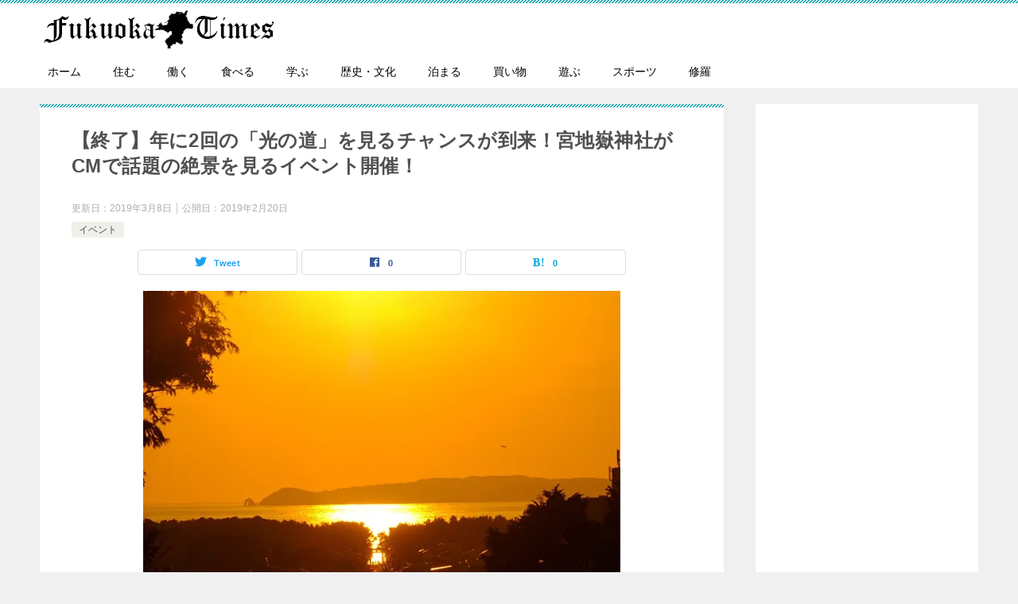

--- FILE ---
content_type: text/html; charset=UTF-8
request_url: https://fukuoka-times.jp/event-miyajidake-2019/
body_size: 20000
content:
<!doctype html>
<html lang="ja" class="col2 layout-footer-show">
<head>
<!-- Global site tag (gtag.js) - Google Analytics -->
<script async src="https://www.googletagmanager.com/gtag/js?id=UA-93742913-6"></script>
<script>
  window.dataLayer = window.dataLayer || [];
  function gtag(){dataLayer.push(arguments);}
  gtag('js', new Date());

  gtag('config', 'UA-93742913-6');
</script>	<meta charset="UTF-8">
	<meta name="viewport" content="width=device-width, initial-scale=1">
	<link rel="profile" href="http://gmpg.org/xfn/11">

	<meta name='robots' content='index, follow, max-image-preview:large, max-snippet:-1, max-video-preview:-1' />
	<script>
		var shf = 1;
		var lso = 1;
		var ajaxurl = 'https://fukuoka-times.jp/wp-admin/admin-ajax.php';
		var sns_cnt = true;
				var cut_h = 3;
			</script>
	
	<!-- This site is optimized with the Yoast SEO plugin v26.8 - https://yoast.com/product/yoast-seo-wordpress/ -->
	<title>【終了】年に2回の「光の道」を見るチャンスが到来！宮地嶽神社がCMで話題の絶景を見るイベント開催！ - 福岡TIMES</title>
	<link rel="canonical" href="https://fukuoka-times.jp/event-miyajidake-2019/" />
	<meta property="og:locale" content="ja_JP" />
	<meta property="og:type" content="article" />
	<meta property="og:title" content="【終了】年に2回の「光の道」を見るチャンスが到来！宮地嶽神社がCMで話題の絶景を見るイベント開催！ - 福岡TIMES" />
	<meta property="og:description" content="このイベントは終了しました。 人気アイドルグループ「嵐」が出演するJALのCMで話題になった宮地嶽神社の「光の道」。 年に2度、2月と10月にしか見るチャンスがないと言われる珍しい光景です。そんな「光の道」を見るイベント [&hellip;]" />
	<meta property="og:url" content="https://fukuoka-times.jp/event-miyajidake-2019/" />
	<meta property="og:site_name" content="福岡TIMES" />
	<meta property="article:published_time" content="2019-02-20T08:00:35+00:00" />
	<meta property="article:modified_time" content="2019-03-08T01:18:13+00:00" />
	<meta property="og:image" content="https://fukuoka-times.jp/wp-content/uploads/2019/02/a4a869fc66e66332b9f4e04b8bc22713-1024x1024.jpg" />
	<meta property="og:image:width" content="600" />
	<meta property="og:image:height" content="600" />
	<meta property="og:image:type" content="image/jpeg" />
	<meta name="author" content="福岡TIMES編集部" />
	<meta name="twitter:card" content="summary_large_image" />
	<meta name="twitter:label1" content="執筆者" />
	<meta name="twitter:data1" content="福岡TIMES編集部" />
	<script type="application/ld+json" class="yoast-schema-graph">{"@context":"https://schema.org","@graph":[{"@type":"Article","@id":"https://fukuoka-times.jp/event-miyajidake-2019/#article","isPartOf":{"@id":"https://fukuoka-times.jp/event-miyajidake-2019/"},"author":{"name":"福岡TIMES編集部","@id":"https://fukuoka-times.jp/#/schema/person/129f63056626b804ab014ddd19ebe30b"},"headline":"【終了】年に2回の「光の道」を見るチャンスが到来！宮地嶽神社がCMで話題の絶景を見るイベント開催！","datePublished":"2019-02-20T08:00:35+00:00","dateModified":"2019-03-08T01:18:13+00:00","mainEntityOfPage":{"@id":"https://fukuoka-times.jp/event-miyajidake-2019/"},"wordCount":29,"commentCount":0,"publisher":{"@id":"https://fukuoka-times.jp/#organization"},"image":{"@id":"https://fukuoka-times.jp/event-miyajidake-2019/#primaryimage"},"thumbnailUrl":"https://fukuoka-times.jp/wp-content/uploads/2019/02/a4a869fc66e66332b9f4e04b8bc22713-1024x1024.jpg","keywords":["2019年2月のイベント","2019年3月のイベント"],"articleSection":["イベント"],"inLanguage":"ja","potentialAction":[{"@type":"CommentAction","name":"Comment","target":["https://fukuoka-times.jp/event-miyajidake-2019/#respond"]}]},{"@type":"WebPage","@id":"https://fukuoka-times.jp/event-miyajidake-2019/","url":"https://fukuoka-times.jp/event-miyajidake-2019/","name":"【終了】年に2回の「光の道」を見るチャンスが到来！宮地嶽神社がCMで話題の絶景を見るイベント開催！ - 福岡TIMES","isPartOf":{"@id":"https://fukuoka-times.jp/#website"},"primaryImageOfPage":{"@id":"https://fukuoka-times.jp/event-miyajidake-2019/#primaryimage"},"image":{"@id":"https://fukuoka-times.jp/event-miyajidake-2019/#primaryimage"},"thumbnailUrl":"https://fukuoka-times.jp/wp-content/uploads/2019/02/a4a869fc66e66332b9f4e04b8bc22713-1024x1024.jpg","datePublished":"2019-02-20T08:00:35+00:00","dateModified":"2019-03-08T01:18:13+00:00","breadcrumb":{"@id":"https://fukuoka-times.jp/event-miyajidake-2019/#breadcrumb"},"inLanguage":"ja","potentialAction":[{"@type":"ReadAction","target":["https://fukuoka-times.jp/event-miyajidake-2019/"]}]},{"@type":"ImageObject","inLanguage":"ja","@id":"https://fukuoka-times.jp/event-miyajidake-2019/#primaryimage","url":"https://fukuoka-times.jp/wp-content/uploads/2019/02/a4a869fc66e66332b9f4e04b8bc22713-1024x1024.jpg","contentUrl":"https://fukuoka-times.jp/wp-content/uploads/2019/02/a4a869fc66e66332b9f4e04b8bc22713-1024x1024.jpg","width":600,"height":600},{"@type":"BreadcrumbList","@id":"https://fukuoka-times.jp/event-miyajidake-2019/#breadcrumb","itemListElement":[{"@type":"ListItem","position":1,"name":"ホーム","item":"https://fukuoka-times.jp/"},{"@type":"ListItem","position":2,"name":"【終了】年に2回の「光の道」を見るチャンスが到来！宮地嶽神社がCMで話題の絶景を見るイベント開催！"}]},{"@type":"WebSite","@id":"https://fukuoka-times.jp/#website","url":"https://fukuoka-times.jp/","name":"福岡TIMES","description":"","publisher":{"@id":"https://fukuoka-times.jp/#organization"},"potentialAction":[{"@type":"SearchAction","target":{"@type":"EntryPoint","urlTemplate":"https://fukuoka-times.jp/?s={search_term_string}"},"query-input":{"@type":"PropertyValueSpecification","valueRequired":true,"valueName":"search_term_string"}}],"inLanguage":"ja"},{"@type":"Organization","@id":"https://fukuoka-times.jp/#organization","name":"福岡TIMES","url":"https://fukuoka-times.jp/","logo":{"@type":"ImageObject","inLanguage":"ja","@id":"https://fukuoka-times.jp/#/schema/logo/image/","url":"https://fukuoka-times.jp/wp-content/uploads/2023/08/logo_01.png","contentUrl":"https://fukuoka-times.jp/wp-content/uploads/2023/08/logo_01.png","width":300,"height":50,"caption":"福岡TIMES"},"image":{"@id":"https://fukuoka-times.jp/#/schema/logo/image/"}},{"@type":"Person","@id":"https://fukuoka-times.jp/#/schema/person/129f63056626b804ab014ddd19ebe30b","name":"福岡TIMES編集部","image":{"@type":"ImageObject","inLanguage":"ja","@id":"https://fukuoka-times.jp/#/schema/person/image/","url":"https://secure.gravatar.com/avatar/2ea97867d3a6a1bc98661b666b28ee33a2883b1db7811e918f4f260755a59011?s=96&d=mm&r=g","contentUrl":"https://secure.gravatar.com/avatar/2ea97867d3a6a1bc98661b666b28ee33a2883b1db7811e918f4f260755a59011?s=96&d=mm&r=g","caption":"福岡TIMES編集部"},"url":"https://fukuoka-times.jp/author/fukufuku/"}]}</script>
	<!-- / Yoast SEO plugin. -->


<link rel='dns-prefetch' href='//secure.gravatar.com' />
<link rel='dns-prefetch' href='//stats.wp.com' />
<link rel='dns-prefetch' href='//v0.wordpress.com' />
<link rel="alternate" type="application/rss+xml" title="福岡TIMES &raquo; フィード" href="https://fukuoka-times.jp/feed/" />
<link rel="alternate" type="application/rss+xml" title="福岡TIMES &raquo; コメントフィード" href="https://fukuoka-times.jp/comments/feed/" />
<link rel="alternate" type="application/rss+xml" title="福岡TIMES &raquo; 【終了】年に2回の「光の道」を見るチャンスが到来！宮地嶽神社がCMで話題の絶景を見るイベント開催！ のコメントのフィード" href="https://fukuoka-times.jp/event-miyajidake-2019/feed/" />
<link rel="alternate" title="oEmbed (JSON)" type="application/json+oembed" href="https://fukuoka-times.jp/wp-json/oembed/1.0/embed?url=https%3A%2F%2Ffukuoka-times.jp%2Fevent-miyajidake-2019%2F" />
<link rel="alternate" title="oEmbed (XML)" type="text/xml+oembed" href="https://fukuoka-times.jp/wp-json/oembed/1.0/embed?url=https%3A%2F%2Ffukuoka-times.jp%2Fevent-miyajidake-2019%2F&#038;format=xml" />
		<!-- This site uses the Google Analytics by ExactMetrics plugin v8.11.1 - Using Analytics tracking - https://www.exactmetrics.com/ -->
		<!-- Note: ExactMetrics is not currently configured on this site. The site owner needs to authenticate with Google Analytics in the ExactMetrics settings panel. -->
					<!-- No tracking code set -->
				<!-- / Google Analytics by ExactMetrics -->
		<style id='wp-img-auto-sizes-contain-inline-css' type='text/css'>
img:is([sizes=auto i],[sizes^="auto," i]){contain-intrinsic-size:3000px 1500px}
/*# sourceURL=wp-img-auto-sizes-contain-inline-css */
</style>
<style id='wp-emoji-styles-inline-css' type='text/css'>

	img.wp-smiley, img.emoji {
		display: inline !important;
		border: none !important;
		box-shadow: none !important;
		height: 1em !important;
		width: 1em !important;
		margin: 0 0.07em !important;
		vertical-align: -0.1em !important;
		background: none !important;
		padding: 0 !important;
	}
/*# sourceURL=wp-emoji-styles-inline-css */
</style>
<style id='wp-block-library-inline-css' type='text/css'>
:root{--wp-block-synced-color:#7a00df;--wp-block-synced-color--rgb:122,0,223;--wp-bound-block-color:var(--wp-block-synced-color);--wp-editor-canvas-background:#ddd;--wp-admin-theme-color:#007cba;--wp-admin-theme-color--rgb:0,124,186;--wp-admin-theme-color-darker-10:#006ba1;--wp-admin-theme-color-darker-10--rgb:0,107,160.5;--wp-admin-theme-color-darker-20:#005a87;--wp-admin-theme-color-darker-20--rgb:0,90,135;--wp-admin-border-width-focus:2px}@media (min-resolution:192dpi){:root{--wp-admin-border-width-focus:1.5px}}.wp-element-button{cursor:pointer}:root .has-very-light-gray-background-color{background-color:#eee}:root .has-very-dark-gray-background-color{background-color:#313131}:root .has-very-light-gray-color{color:#eee}:root .has-very-dark-gray-color{color:#313131}:root .has-vivid-green-cyan-to-vivid-cyan-blue-gradient-background{background:linear-gradient(135deg,#00d084,#0693e3)}:root .has-purple-crush-gradient-background{background:linear-gradient(135deg,#34e2e4,#4721fb 50%,#ab1dfe)}:root .has-hazy-dawn-gradient-background{background:linear-gradient(135deg,#faaca8,#dad0ec)}:root .has-subdued-olive-gradient-background{background:linear-gradient(135deg,#fafae1,#67a671)}:root .has-atomic-cream-gradient-background{background:linear-gradient(135deg,#fdd79a,#004a59)}:root .has-nightshade-gradient-background{background:linear-gradient(135deg,#330968,#31cdcf)}:root .has-midnight-gradient-background{background:linear-gradient(135deg,#020381,#2874fc)}:root{--wp--preset--font-size--normal:16px;--wp--preset--font-size--huge:42px}.has-regular-font-size{font-size:1em}.has-larger-font-size{font-size:2.625em}.has-normal-font-size{font-size:var(--wp--preset--font-size--normal)}.has-huge-font-size{font-size:var(--wp--preset--font-size--huge)}.has-text-align-center{text-align:center}.has-text-align-left{text-align:left}.has-text-align-right{text-align:right}.has-fit-text{white-space:nowrap!important}#end-resizable-editor-section{display:none}.aligncenter{clear:both}.items-justified-left{justify-content:flex-start}.items-justified-center{justify-content:center}.items-justified-right{justify-content:flex-end}.items-justified-space-between{justify-content:space-between}.screen-reader-text{border:0;clip-path:inset(50%);height:1px;margin:-1px;overflow:hidden;padding:0;position:absolute;width:1px;word-wrap:normal!important}.screen-reader-text:focus{background-color:#ddd;clip-path:none;color:#444;display:block;font-size:1em;height:auto;left:5px;line-height:normal;padding:15px 23px 14px;text-decoration:none;top:5px;width:auto;z-index:100000}html :where(.has-border-color){border-style:solid}html :where([style*=border-top-color]){border-top-style:solid}html :where([style*=border-right-color]){border-right-style:solid}html :where([style*=border-bottom-color]){border-bottom-style:solid}html :where([style*=border-left-color]){border-left-style:solid}html :where([style*=border-width]){border-style:solid}html :where([style*=border-top-width]){border-top-style:solid}html :where([style*=border-right-width]){border-right-style:solid}html :where([style*=border-bottom-width]){border-bottom-style:solid}html :where([style*=border-left-width]){border-left-style:solid}html :where(img[class*=wp-image-]){height:auto;max-width:100%}:where(figure){margin:0 0 1em}html :where(.is-position-sticky){--wp-admin--admin-bar--position-offset:var(--wp-admin--admin-bar--height,0px)}@media screen and (max-width:600px){html :where(.is-position-sticky){--wp-admin--admin-bar--position-offset:0px}}

/*# sourceURL=wp-block-library-inline-css */
</style><style id='global-styles-inline-css' type='text/css'>
:root{--wp--preset--aspect-ratio--square: 1;--wp--preset--aspect-ratio--4-3: 4/3;--wp--preset--aspect-ratio--3-4: 3/4;--wp--preset--aspect-ratio--3-2: 3/2;--wp--preset--aspect-ratio--2-3: 2/3;--wp--preset--aspect-ratio--16-9: 16/9;--wp--preset--aspect-ratio--9-16: 9/16;--wp--preset--color--black: #000000;--wp--preset--color--cyan-bluish-gray: #abb8c3;--wp--preset--color--white: #ffffff;--wp--preset--color--pale-pink: #f78da7;--wp--preset--color--vivid-red: #cf2e2e;--wp--preset--color--luminous-vivid-orange: #ff6900;--wp--preset--color--luminous-vivid-amber: #fcb900;--wp--preset--color--light-green-cyan: #7bdcb5;--wp--preset--color--vivid-green-cyan: #00d084;--wp--preset--color--pale-cyan-blue: #8ed1fc;--wp--preset--color--vivid-cyan-blue: #0693e3;--wp--preset--color--vivid-purple: #9b51e0;--wp--preset--gradient--vivid-cyan-blue-to-vivid-purple: linear-gradient(135deg,rgb(6,147,227) 0%,rgb(155,81,224) 100%);--wp--preset--gradient--light-green-cyan-to-vivid-green-cyan: linear-gradient(135deg,rgb(122,220,180) 0%,rgb(0,208,130) 100%);--wp--preset--gradient--luminous-vivid-amber-to-luminous-vivid-orange: linear-gradient(135deg,rgb(252,185,0) 0%,rgb(255,105,0) 100%);--wp--preset--gradient--luminous-vivid-orange-to-vivid-red: linear-gradient(135deg,rgb(255,105,0) 0%,rgb(207,46,46) 100%);--wp--preset--gradient--very-light-gray-to-cyan-bluish-gray: linear-gradient(135deg,rgb(238,238,238) 0%,rgb(169,184,195) 100%);--wp--preset--gradient--cool-to-warm-spectrum: linear-gradient(135deg,rgb(74,234,220) 0%,rgb(151,120,209) 20%,rgb(207,42,186) 40%,rgb(238,44,130) 60%,rgb(251,105,98) 80%,rgb(254,248,76) 100%);--wp--preset--gradient--blush-light-purple: linear-gradient(135deg,rgb(255,206,236) 0%,rgb(152,150,240) 100%);--wp--preset--gradient--blush-bordeaux: linear-gradient(135deg,rgb(254,205,165) 0%,rgb(254,45,45) 50%,rgb(107,0,62) 100%);--wp--preset--gradient--luminous-dusk: linear-gradient(135deg,rgb(255,203,112) 0%,rgb(199,81,192) 50%,rgb(65,88,208) 100%);--wp--preset--gradient--pale-ocean: linear-gradient(135deg,rgb(255,245,203) 0%,rgb(182,227,212) 50%,rgb(51,167,181) 100%);--wp--preset--gradient--electric-grass: linear-gradient(135deg,rgb(202,248,128) 0%,rgb(113,206,126) 100%);--wp--preset--gradient--midnight: linear-gradient(135deg,rgb(2,3,129) 0%,rgb(40,116,252) 100%);--wp--preset--font-size--small: 13px;--wp--preset--font-size--medium: 20px;--wp--preset--font-size--large: 36px;--wp--preset--font-size--x-large: 42px;--wp--preset--spacing--20: 0.44rem;--wp--preset--spacing--30: 0.67rem;--wp--preset--spacing--40: 1rem;--wp--preset--spacing--50: 1.5rem;--wp--preset--spacing--60: 2.25rem;--wp--preset--spacing--70: 3.38rem;--wp--preset--spacing--80: 5.06rem;--wp--preset--shadow--natural: 6px 6px 9px rgba(0, 0, 0, 0.2);--wp--preset--shadow--deep: 12px 12px 50px rgba(0, 0, 0, 0.4);--wp--preset--shadow--sharp: 6px 6px 0px rgba(0, 0, 0, 0.2);--wp--preset--shadow--outlined: 6px 6px 0px -3px rgb(255, 255, 255), 6px 6px rgb(0, 0, 0);--wp--preset--shadow--crisp: 6px 6px 0px rgb(0, 0, 0);}:where(.is-layout-flex){gap: 0.5em;}:where(.is-layout-grid){gap: 0.5em;}body .is-layout-flex{display: flex;}.is-layout-flex{flex-wrap: wrap;align-items: center;}.is-layout-flex > :is(*, div){margin: 0;}body .is-layout-grid{display: grid;}.is-layout-grid > :is(*, div){margin: 0;}:where(.wp-block-columns.is-layout-flex){gap: 2em;}:where(.wp-block-columns.is-layout-grid){gap: 2em;}:where(.wp-block-post-template.is-layout-flex){gap: 1.25em;}:where(.wp-block-post-template.is-layout-grid){gap: 1.25em;}.has-black-color{color: var(--wp--preset--color--black) !important;}.has-cyan-bluish-gray-color{color: var(--wp--preset--color--cyan-bluish-gray) !important;}.has-white-color{color: var(--wp--preset--color--white) !important;}.has-pale-pink-color{color: var(--wp--preset--color--pale-pink) !important;}.has-vivid-red-color{color: var(--wp--preset--color--vivid-red) !important;}.has-luminous-vivid-orange-color{color: var(--wp--preset--color--luminous-vivid-orange) !important;}.has-luminous-vivid-amber-color{color: var(--wp--preset--color--luminous-vivid-amber) !important;}.has-light-green-cyan-color{color: var(--wp--preset--color--light-green-cyan) !important;}.has-vivid-green-cyan-color{color: var(--wp--preset--color--vivid-green-cyan) !important;}.has-pale-cyan-blue-color{color: var(--wp--preset--color--pale-cyan-blue) !important;}.has-vivid-cyan-blue-color{color: var(--wp--preset--color--vivid-cyan-blue) !important;}.has-vivid-purple-color{color: var(--wp--preset--color--vivid-purple) !important;}.has-black-background-color{background-color: var(--wp--preset--color--black) !important;}.has-cyan-bluish-gray-background-color{background-color: var(--wp--preset--color--cyan-bluish-gray) !important;}.has-white-background-color{background-color: var(--wp--preset--color--white) !important;}.has-pale-pink-background-color{background-color: var(--wp--preset--color--pale-pink) !important;}.has-vivid-red-background-color{background-color: var(--wp--preset--color--vivid-red) !important;}.has-luminous-vivid-orange-background-color{background-color: var(--wp--preset--color--luminous-vivid-orange) !important;}.has-luminous-vivid-amber-background-color{background-color: var(--wp--preset--color--luminous-vivid-amber) !important;}.has-light-green-cyan-background-color{background-color: var(--wp--preset--color--light-green-cyan) !important;}.has-vivid-green-cyan-background-color{background-color: var(--wp--preset--color--vivid-green-cyan) !important;}.has-pale-cyan-blue-background-color{background-color: var(--wp--preset--color--pale-cyan-blue) !important;}.has-vivid-cyan-blue-background-color{background-color: var(--wp--preset--color--vivid-cyan-blue) !important;}.has-vivid-purple-background-color{background-color: var(--wp--preset--color--vivid-purple) !important;}.has-black-border-color{border-color: var(--wp--preset--color--black) !important;}.has-cyan-bluish-gray-border-color{border-color: var(--wp--preset--color--cyan-bluish-gray) !important;}.has-white-border-color{border-color: var(--wp--preset--color--white) !important;}.has-pale-pink-border-color{border-color: var(--wp--preset--color--pale-pink) !important;}.has-vivid-red-border-color{border-color: var(--wp--preset--color--vivid-red) !important;}.has-luminous-vivid-orange-border-color{border-color: var(--wp--preset--color--luminous-vivid-orange) !important;}.has-luminous-vivid-amber-border-color{border-color: var(--wp--preset--color--luminous-vivid-amber) !important;}.has-light-green-cyan-border-color{border-color: var(--wp--preset--color--light-green-cyan) !important;}.has-vivid-green-cyan-border-color{border-color: var(--wp--preset--color--vivid-green-cyan) !important;}.has-pale-cyan-blue-border-color{border-color: var(--wp--preset--color--pale-cyan-blue) !important;}.has-vivid-cyan-blue-border-color{border-color: var(--wp--preset--color--vivid-cyan-blue) !important;}.has-vivid-purple-border-color{border-color: var(--wp--preset--color--vivid-purple) !important;}.has-vivid-cyan-blue-to-vivid-purple-gradient-background{background: var(--wp--preset--gradient--vivid-cyan-blue-to-vivid-purple) !important;}.has-light-green-cyan-to-vivid-green-cyan-gradient-background{background: var(--wp--preset--gradient--light-green-cyan-to-vivid-green-cyan) !important;}.has-luminous-vivid-amber-to-luminous-vivid-orange-gradient-background{background: var(--wp--preset--gradient--luminous-vivid-amber-to-luminous-vivid-orange) !important;}.has-luminous-vivid-orange-to-vivid-red-gradient-background{background: var(--wp--preset--gradient--luminous-vivid-orange-to-vivid-red) !important;}.has-very-light-gray-to-cyan-bluish-gray-gradient-background{background: var(--wp--preset--gradient--very-light-gray-to-cyan-bluish-gray) !important;}.has-cool-to-warm-spectrum-gradient-background{background: var(--wp--preset--gradient--cool-to-warm-spectrum) !important;}.has-blush-light-purple-gradient-background{background: var(--wp--preset--gradient--blush-light-purple) !important;}.has-blush-bordeaux-gradient-background{background: var(--wp--preset--gradient--blush-bordeaux) !important;}.has-luminous-dusk-gradient-background{background: var(--wp--preset--gradient--luminous-dusk) !important;}.has-pale-ocean-gradient-background{background: var(--wp--preset--gradient--pale-ocean) !important;}.has-electric-grass-gradient-background{background: var(--wp--preset--gradient--electric-grass) !important;}.has-midnight-gradient-background{background: var(--wp--preset--gradient--midnight) !important;}.has-small-font-size{font-size: var(--wp--preset--font-size--small) !important;}.has-medium-font-size{font-size: var(--wp--preset--font-size--medium) !important;}.has-large-font-size{font-size: var(--wp--preset--font-size--large) !important;}.has-x-large-font-size{font-size: var(--wp--preset--font-size--x-large) !important;}
/*# sourceURL=global-styles-inline-css */
</style>

<style id='classic-theme-styles-inline-css' type='text/css'>
/*! This file is auto-generated */
.wp-block-button__link{color:#fff;background-color:#32373c;border-radius:9999px;box-shadow:none;text-decoration:none;padding:calc(.667em + 2px) calc(1.333em + 2px);font-size:1.125em}.wp-block-file__button{background:#32373c;color:#fff;text-decoration:none}
/*# sourceURL=/wp-includes/css/classic-themes.min.css */
</style>
<link rel='stylesheet' id='contact-form-7-css' href='https://fukuoka-times.jp/wp-content/plugins/contact-form-7/includes/css/styles.css?ver=6.1.4' type='text/css' media='all' />
<link rel='stylesheet' id='pz-linkcard-css-css' href='//fukuoka-times.jp/wp-content/uploads/pz-linkcard/style/style.min.css?ver=2.5.6.5.1' type='text/css' media='all' />
<link rel='stylesheet' id='keni-style-css' href='https://fukuoka-times.jp/wp-content/themes/keni8-child/style.css?ver=6.9' type='text/css' media='all' />
<link rel='stylesheet' id='keni_base-css' href='https://fukuoka-times.jp/wp-content/themes/keni80_wp_standard_all_202308031902/base.css?ver=6.9' type='text/css' media='all' />
<link rel='stylesheet' id='keni-advanced-css' href='https://fukuoka-times.jp/wp-content/themes/keni80_wp_standard_all_202308031902/advanced.css?ver=6.9' type='text/css' media='all' />
<link rel='stylesheet' id='my-keni_base-css' href='https://fukuoka-times.jp/wp-content/themes/keni8-child/base.css?ver=6.9' type='text/css' media='all' />
<link rel='stylesheet' id='my-keni-advanced-css' href='https://fukuoka-times.jp/wp-content/themes/keni8-child/advanced.css?ver=6.9' type='text/css' media='all' />
<link rel='stylesheet' id='keni_base_default-css' href='https://fukuoka-times.jp/wp-content/themes/keni80_wp_standard_all_202308031902/default-style.css?ver=6.9' type='text/css' media='all' />
<link rel="canonical" href="https://fukuoka-times.jp/event-miyajidake-2019/" />
<link rel="https://api.w.org/" href="https://fukuoka-times.jp/wp-json/" /><link rel="alternate" title="JSON" type="application/json" href="https://fukuoka-times.jp/wp-json/wp/v2/posts/3866" /><link rel="EditURI" type="application/rsd+xml" title="RSD" href="https://fukuoka-times.jp/xmlrpc.php?rsd" />
<link rel='shortlink' href='https://wp.me/pa9Zrf-10m' />
	<style>img#wpstats{display:none}</style>
		<meta name="description" content="このイベントは終了しました。 人気アイドルグループ「嵐」が出演するJALのCMで話題になった宮地嶽神社の「光の道」。 年に2度、2月と10月にしか見るチャンスがないと言われる珍しい光景です。そんな「光の道」を見るイベント …">
		<!--OGP-->
		<meta property="og:type" content="article" />
<meta property="og:url" content="https://fukuoka-times.jp/event-miyajidake-2019/" />
		<meta property="og:title" content="【終了】年に2回の「光の道」を見るチャンスが到来！宮地嶽神社がCMで話題の絶景を見るイベント開催！ - 福岡TIMES"/>
		<meta property="og:description" content="このイベントは終了しました。 人気アイドルグループ「嵐」が出演するJALのCMで話題になった宮地嶽神社の「光の道」。 年に2度、2月と10月にしか見るチャンスがないと言われる珍しい光景です。そんな「光の道」を見るイベント …">
		<meta property="og:site_name" content="福岡TIMES">
		<meta property="og:image" content="https://fukuoka-times.jp/wp-content/uploads/2019/02/a4a869fc66e66332b9f4e04b8bc22713-1024x1024.jpg">
				<meta property="og:locale" content="ja_JP">
				<!--OGP-->
		<link rel="amphtml" href="https://fukuoka-times.jp/event-miyajidake-2019/?amp=1"><script async src="https://pagead2.googlesyndication.com/pagead/js/adsbygoogle.js?client=ca-pub-5915634000858651"
     crossorigin="anonymous"></script>
<script async src="https://pagead2.googlesyndication.com/pagead/js/adsbygoogle.js?client=ca-pub-9543387413904603"
     crossorigin="anonymous"></script>		<style type="text/css" id="wp-custom-css">
			.toc-area_inner .toc-area_list li{
	margin-bottom:0;
}		</style>
		<link rel='stylesheet' id='jetpack-top-posts-widget-css' href='https://fukuoka-times.jp/wp-content/plugins/jetpack/modules/widgets/top-posts/style.css?ver=20141013' type='text/css' media='all' />
</head>

<body class="wp-singular post-template-default single single-post postid-3866 single-format-standard wp-custom-logo wp-theme-keni80_wp_standard_all_202308031902 wp-child-theme-keni8-child"><!--ページの属性-->

<div id="top" class="keni-container">

<!--▼▼ ヘッダー ▼▼-->
<div class="keni-header_wrap">
	<div class="keni-header_outer">
		
		<header class="keni-header keni-header_col1">
			<div class="keni-header_inner">

							<p class="site-title"><a href="https://fukuoka-times.jp/" rel="home"><img src="https://fukuoka-times.jp/wp-content/uploads/2023/08/logo_01.png" alt="福岡TIMES"width='300' height='50'></a></p>
			
			<div class="keni-header_cont">
						</div>

			</div><!--keni-header_inner-->
		</header><!--keni-header-->	</div><!--keni-header_outer-->
</div><!--keni-header_wrap-->
<!--▲▲ ヘッダー ▲▲-->

<div id="click-space"></div>

<!--▼▼ グローバルナビ ▼▼-->
<div class="keni-gnav_wrap">
	<div class="keni-gnav_outer">
		<nav class="keni-gnav">
			<div class="keni-gnav_inner">

				<ul id="menu" class="keni-gnav_cont">
				<li id="menu-item-2222" class="menu-item menu-item-type-custom menu-item-object-custom menu-item-home menu-item-2222"><a href="https://fukuoka-times.jp/">ホーム</a></li>
<li id="menu-item-2228" class="menu-item menu-item-type-taxonomy menu-item-object-category menu-item-2228"><a href="https://fukuoka-times.jp/live/">住む</a></li>
<li id="menu-item-2230" class="menu-item menu-item-type-taxonomy menu-item-object-category menu-item-2230"><a href="https://fukuoka-times.jp/work/">働く</a></li>
<li id="menu-item-2236" class="menu-item menu-item-type-taxonomy menu-item-object-category menu-item-2236"><a href="https://fukuoka-times.jp/food/">食べる</a></li>
<li id="menu-item-2231" class="menu-item menu-item-type-taxonomy menu-item-object-category menu-item-2231"><a href="https://fukuoka-times.jp/study/">学ぶ</a></li>
<li id="menu-item-2232" class="menu-item menu-item-type-taxonomy menu-item-object-category menu-item-2232"><a href="https://fukuoka-times.jp/history/">歴史・文化</a></li>
<li id="menu-item-2233" class="menu-item menu-item-type-taxonomy menu-item-object-category menu-item-2233"><a href="https://fukuoka-times.jp/inn/">泊まる</a></li>
<li id="menu-item-2234" class="menu-item menu-item-type-taxonomy menu-item-object-category menu-item-2234"><a href="https://fukuoka-times.jp/shopping/">買い物</a></li>
<li id="menu-item-2235" class="menu-item menu-item-type-taxonomy menu-item-object-category menu-item-2235"><a href="https://fukuoka-times.jp/fun/">遊ぶ</a></li>
<li id="menu-item-2227" class="menu-item menu-item-type-taxonomy menu-item-object-category menu-item-2227"><a href="https://fukuoka-times.jp/sports/">スポーツ</a></li>
<li id="menu-item-2229" class="menu-item menu-item-type-taxonomy menu-item-object-category menu-item-2229"><a href="https://fukuoka-times.jp/shura/">修羅</a></li>
				<li class="menu-search"><div class="search-box">
	<form role="search" method="get" id="keni_search" class="searchform" action="https://fukuoka-times.jp/">
		<input type="text" value="" name="s" aria-label="検索"><button class="btn-search"><img src="https://fukuoka-times.jp/wp-content/themes/keni80_wp_standard_all_202308031902/images/icon/search_black.svg" width="18" height="18" alt="検索"></button>
	</form>
</div></li>
				</ul>
			</div>
			<div class="keni-gnav_btn_wrap">
				<div class="keni-gnav_btn"><span class="keni-gnav_btn_icon-open"></span></div>
			</div>
		</nav>
	</div>
</div>



<div class="keni-main_wrap">
	<div class="keni-main_outer">

		<!--▼▼ メインコンテンツ ▼▼-->
		<main id="main" class="keni-main">
			<div class="keni-main_inner">

				<aside class="free-area free-area_before-title">
									</aside><!-- #secondary -->

		<article class="post-3866 post type-post status-publish format-standard has-post-thumbnail category-event tag-407 tag-456 fukuoka_region-fukutsu-city keni-section" itemscope itemtype="http://schema.org/Article">
<meta itemscope itemprop="mainEntityOfPage"  itemType="https://schema.org/WebPage" itemid="https://fukuoka-times.jp/event-miyajidake-2019/" />

<div class="keni-section_wrap article_wrap">
	<div class="keni-section">

		<header class="article-header">
			<h1 class="entry_title" itemprop="headline">【終了】年に2回の「光の道」を見るチャンスが到来！宮地嶽神社がCMで話題の絶景を見るイベント開催！</h1>
			<div class="entry_status">
		<ul class="entry_date">
		<li class="entry_date_item">更新日：<time itemprop="dateModified" datetime="2019-03-08T10:18:13+09:00" content="2019-03-08T10:18:13+09:00">2019年3月8日</time></li>		<li class="entry_date_item">公開日：<time itemprop="datePublished" datetime="2019-02-20T17:00:35+09:00" content="2019-02-20T17:00:35+09:00">2019年2月20日</time></li>	</ul>
		<ul class="entry_category">
		<li class="entry_category_item event"><a href="https://fukuoka-times.jp/event/">イベント</a></li>	</ul>
</div>						<aside class="sns-btn_wrap">
			<div class="sns-btn_tw" data-url="https://fukuoka-times.jp/event-miyajidake-2019/" data-title="%E3%80%90%E7%B5%82%E4%BA%86%E3%80%91%E5%B9%B4%E3%81%AB2%E5%9B%9E%E3%81%AE%E3%80%8C%E5%85%89%E3%81%AE%E9%81%93%E3%80%8D%E3%82%92%E8%A6%8B%E3%82%8B%E3%83%81%E3%83%A3%E3%83%B3%E3%82%B9%E3%81%8C%E5%88%B0%E6%9D%A5%EF%BC%81%E5%AE%AE%E5%9C%B0%E5%B6%BD%E7%A5%9E%E7%A4%BE%E3%81%8CCM%E3%81%A7%E8%A9%B1%E9%A1%8C%E3%81%AE%E7%B5%B6%E6%99%AF%E3%82%92%E8%A6%8B%E3%82%8B%E3%82%A4%E3%83%99%E3%83%B3%E3%83%88%E9%96%8B%E5%82%AC%EF%BC%81+-+%E7%A6%8F%E5%B2%A1TIMES"></div>
		<div class="sns-btn_fb" data-url="https://fukuoka-times.jp/event-miyajidake-2019/" data-title="%E3%80%90%E7%B5%82%E4%BA%86%E3%80%91%E5%B9%B4%E3%81%AB2%E5%9B%9E%E3%81%AE%E3%80%8C%E5%85%89%E3%81%AE%E9%81%93%E3%80%8D%E3%82%92%E8%A6%8B%E3%82%8B%E3%83%81%E3%83%A3%E3%83%B3%E3%82%B9%E3%81%8C%E5%88%B0%E6%9D%A5%EF%BC%81%E5%AE%AE%E5%9C%B0%E5%B6%BD%E7%A5%9E%E7%A4%BE%E3%81%8CCM%E3%81%A7%E8%A9%B1%E9%A1%8C%E3%81%AE%E7%B5%B6%E6%99%AF%E3%82%92%E8%A6%8B%E3%82%8B%E3%82%A4%E3%83%99%E3%83%B3%E3%83%88%E9%96%8B%E5%82%AC%EF%BC%81+-+%E7%A6%8F%E5%B2%A1TIMES"></div>
		<div class="sns-btn_hatena" data-url="https://fukuoka-times.jp/event-miyajidake-2019/" data-title="%E3%80%90%E7%B5%82%E4%BA%86%E3%80%91%E5%B9%B4%E3%81%AB2%E5%9B%9E%E3%81%AE%E3%80%8C%E5%85%89%E3%81%AE%E9%81%93%E3%80%8D%E3%82%92%E8%A6%8B%E3%82%8B%E3%83%81%E3%83%A3%E3%83%B3%E3%82%B9%E3%81%8C%E5%88%B0%E6%9D%A5%EF%BC%81%E5%AE%AE%E5%9C%B0%E5%B6%BD%E7%A5%9E%E7%A4%BE%E3%81%8CCM%E3%81%A7%E8%A9%B1%E9%A1%8C%E3%81%AE%E7%B5%B6%E6%99%AF%E3%82%92%E8%A6%8B%E3%82%8B%E3%82%A4%E3%83%99%E3%83%B3%E3%83%88%E9%96%8B%E5%82%AC%EF%BC%81+-+%E7%A6%8F%E5%B2%A1TIMES"></div>
		</aside>					</header><!-- .article-header -->

		<div class="article-body" itemprop="articleBody">
			
			<div class="article-visual" itemprop="image" itemscope itemtype="https://schema.org/ImageObject">
				<img src="https://fukuoka-times.jp/wp-content/uploads/2019/02/a4a869fc66e66332b9f4e04b8bc22713-1024x1024.jpg" alt="【終了】年に2回の「光の道」を見るチャンスが到来！宮地嶽神社がCMで話題の絶景を見るイベント開催！"
                     width="600"
                     height="600">
				<meta itemprop="url" content="https://fukuoka-times.jp/wp-content/uploads/2019/02/a4a869fc66e66332b9f4e04b8bc22713-1024x1024.jpg">
				<meta itemprop="width" content="600">
				<meta itemprop="height" content="600">
			</div>
			
			<p><strong>このイベントは終了しました。</strong></p>
<p>人気アイドルグループ「嵐」が出演するJALのCMで話題になった宮地嶽神社の「光の道」。<br />
年に2度、2月と10月にしか見るチャンスがないと言われる珍しい光景です。そんな「光の道」を見るイベント「夕陽の祭り」が2019年2月19日(火)～3月3日(日)の期間中開催されます。</p>
<p>イベントでは鳥居や参道の先に真っ直ぐ沈み、神社と海岸、そして相之島が一直線で結ぶ夕陽を神社の境内から眺めることができます。<br />
期間中の夕陽が沈む時間帯(15:00～18:00頃)に参道の階段を封鎖し、光の道を見るための特等席に。限定400席の先着順となっています。<br />
さらに有料になりますが特別祈願席(限定150席)から夕陽を眺めながら祈願を受けるプランも。</p>
<p>この時期だけの絶景を特等席で楽しんでみませんか？</p>
<h2>光の道について</h2>
<figure id="attachment_3869" aria-describedby="caption-attachment-3869" style="width: 600px" class="wp-caption aligncenter"><img fetchpriority="high" decoding="async" src="https://fukuoka-times.jp/wp-content/uploads/2019/02/657cbfb5f1baa3342ddb8ddcc3e3bcc9.jpg" alt="" width="600" height="599" class="size-full wp-image-3869" srcset="https://fukuoka-times.jp/wp-content/uploads/2019/02/657cbfb5f1baa3342ddb8ddcc3e3bcc9.jpg 600w, https://fukuoka-times.jp/wp-content/uploads/2019/02/657cbfb5f1baa3342ddb8ddcc3e3bcc9-150x150.jpg 150w, https://fukuoka-times.jp/wp-content/uploads/2019/02/657cbfb5f1baa3342ddb8ddcc3e3bcc9-300x300.jpg 300w" sizes="(max-width: 600px) 100vw, 600px" /><figcaption id="caption-attachment-3869" class="wp-caption-text"><span class="f08em"> 時期によってみられる光景が異なる</span></figcaption></figure>
<p>光の道とは、宮地嶽神社の参道が境内からまっすぐ海まで続いていることで海に沈む夕日が参道を一直線に照らし、光の道ができているように見える現象のことです。<br />
嵐出演のCMで一躍有名になり、多くの観光客が一目見ようと訪れますが夕日の沈む角度が時期によって異なるため見ることができるのは<strong>2月と10月の限られた期間</strong>のみ。<br />
さらに、夕陽が参道の真正面に沈み、参道をまっすぐ照らす「完全な光の道」は<strong>10年に1度</strong>見られるかどうかと言われています。</p>
<p>つまり、この機会を逃すと<strong>次のチャンスは8か月後</strong>。この機会をお見逃しなく！</p>
<h2>有料席予約方法</h2>
<figure id="attachment_2121" aria-describedby="caption-attachment-2121" style="width: 600px" class="wp-caption aligncenter"><img decoding="async" src="https://fukuoka-times.jp/wp-content/uploads/2018/12/8da7aa052981fd59f9aeb2be232c1716.jpg" alt="" width="600" height="338" class="size-full wp-image-2121" srcset="https://fukuoka-times.jp/wp-content/uploads/2018/12/8da7aa052981fd59f9aeb2be232c1716.jpg 600w, https://fukuoka-times.jp/wp-content/uploads/2018/12/8da7aa052981fd59f9aeb2be232c1716-300x169.jpg 300w" sizes="(max-width: 600px) 100vw, 600px" /><figcaption id="caption-attachment-2121" class="wp-caption-text"><span class="f08em"> ご予約は宮地嶽神社社務所まで</span></figcaption></figure>
<p>特別祈願祭(夕日拝観席付)の予約、お問い合わせは宮地嶽神社(0940-52-0016)に直接お問い合わせください。<br />
各日150席限定となっているためご予約はお早めに。</p>
<p>・祈願特別席料：5,000円<br />
・灯明祈祷料：3,000円</p>
<p>お問い合わせ：0940-52-0016</p>
<h2>イベント概要</h2>
<p>場所：福岡県福津市宮司元町7-1 宮地嶽神社<br />
日程：2019年2月19日(火)～3月3日(日)※雨天・曇天の場合中止になる場合もあります<br />
時間：15:00～※無料一般席の整理券は14:00配布<br />
公式HP：<a href="http://www.miyajidake.or.jp/" rel="noopener" target="_blank">http://www.miyajidake.or.jp/</a><br />
<iframe src="https://www.google.com/maps/embed?pb=!1m18!1m12!1m3!1d3316.262244235764!2d130.48457401520787!3d33.779725480680945!2m3!1f0!2f0!3f0!3m2!1i1024!2i768!4f13.1!3m3!1m2!1s0x354228918db0fb2d%3A0x4092dd87d2476b29!2z44CSODExLTMzMDkg56aP5bKh55yM56aP5rSl5biC5a6u5Y-45YWD55S677yX4oiS77yR!5e0!3m2!1sja!2sjp!4v1550580837303" width="600" height="450" frameborder="0" style="border:0" allowfullscreen></iframe></p>

		</div><!-- .article-body -->

	        <div class="post-tag">
			<dl>
				<dt>タグ</dt>
				<dd>
					<ul>
								            <li >
			                <a href="https://fukuoka-times.jp/tag/2019%e5%b9%b42%e6%9c%88%e3%81%ae%e3%82%a4%e3%83%99%e3%83%b3%e3%83%88/"  rel="tag">2019年2月のイベント</a>
			            </li>
									            <li >
			                <a href="https://fukuoka-times.jp/tag/2019%e5%b9%b43%e6%9c%88%e3%81%ae%e3%82%a4%e3%83%99%e3%83%b3%e3%83%88/"  rel="tag">2019年3月のイベント</a>
			            </li>
						        			</ul>
				</dd>
			</dl>
		</div>
	    </div><!-- .keni-section -->
</div><!-- .keni-section_wrap -->


<div class="behind-article-area">

<div class="keni-section_wrap keni-section_wrap_style02">
	<div class="keni-section">
<aside class="sns-btn_wrap">
			<div class="sns-btn_tw" data-url="https://fukuoka-times.jp/event-miyajidake-2019/" data-title="%E3%80%90%E7%B5%82%E4%BA%86%E3%80%91%E5%B9%B4%E3%81%AB2%E5%9B%9E%E3%81%AE%E3%80%8C%E5%85%89%E3%81%AE%E9%81%93%E3%80%8D%E3%82%92%E8%A6%8B%E3%82%8B%E3%83%81%E3%83%A3%E3%83%B3%E3%82%B9%E3%81%8C%E5%88%B0%E6%9D%A5%EF%BC%81%E5%AE%AE%E5%9C%B0%E5%B6%BD%E7%A5%9E%E7%A4%BE%E3%81%8CCM%E3%81%A7%E8%A9%B1%E9%A1%8C%E3%81%AE%E7%B5%B6%E6%99%AF%E3%82%92%E8%A6%8B%E3%82%8B%E3%82%A4%E3%83%99%E3%83%B3%E3%83%88%E9%96%8B%E5%82%AC%EF%BC%81+-+%E7%A6%8F%E5%B2%A1TIMES"></div>
		<div class="sns-btn_fb" data-url="https://fukuoka-times.jp/event-miyajidake-2019/" data-title="%E3%80%90%E7%B5%82%E4%BA%86%E3%80%91%E5%B9%B4%E3%81%AB2%E5%9B%9E%E3%81%AE%E3%80%8C%E5%85%89%E3%81%AE%E9%81%93%E3%80%8D%E3%82%92%E8%A6%8B%E3%82%8B%E3%83%81%E3%83%A3%E3%83%B3%E3%82%B9%E3%81%8C%E5%88%B0%E6%9D%A5%EF%BC%81%E5%AE%AE%E5%9C%B0%E5%B6%BD%E7%A5%9E%E7%A4%BE%E3%81%8CCM%E3%81%A7%E8%A9%B1%E9%A1%8C%E3%81%AE%E7%B5%B6%E6%99%AF%E3%82%92%E8%A6%8B%E3%82%8B%E3%82%A4%E3%83%99%E3%83%B3%E3%83%88%E9%96%8B%E5%82%AC%EF%BC%81+-+%E7%A6%8F%E5%B2%A1TIMES"></div>
		<div class="sns-btn_hatena" data-url="https://fukuoka-times.jp/event-miyajidake-2019/" data-title="%E3%80%90%E7%B5%82%E4%BA%86%E3%80%91%E5%B9%B4%E3%81%AB2%E5%9B%9E%E3%81%AE%E3%80%8C%E5%85%89%E3%81%AE%E9%81%93%E3%80%8D%E3%82%92%E8%A6%8B%E3%82%8B%E3%83%81%E3%83%A3%E3%83%B3%E3%82%B9%E3%81%8C%E5%88%B0%E6%9D%A5%EF%BC%81%E5%AE%AE%E5%9C%B0%E5%B6%BD%E7%A5%9E%E7%A4%BE%E3%81%8CCM%E3%81%A7%E8%A9%B1%E9%A1%8C%E3%81%AE%E7%B5%B6%E6%99%AF%E3%82%92%E8%A6%8B%E3%82%8B%E3%82%A4%E3%83%99%E3%83%B3%E3%83%88%E9%96%8B%E5%82%AC%EF%BC%81+-+%E7%A6%8F%E5%B2%A1TIMES"></div>
		</aside><div id="execphp-5" class="keni-section_wrap widget widget_execphp"><section class="keni-section">			<div class="execphpwidget"><script async src="https://pagead2.googlesyndication.com/pagead/js/adsbygoogle.js?client=ca-pub-7946112792018753"
     crossorigin="anonymous"></script>
<!-- FT - Responsive -->
<ins class="adsbygoogle"
     style="display:block"
     data-ad-client="ca-pub-7946112792018753"
     data-ad-slot="1576459131"
     data-ad-format="auto"
     data-full-width-responsive="true"></ins>
<script>
     (adsbygoogle = window.adsbygoogle || []).push({});
</script></div>
		</section></div>
<section class="profile-box">

<h2 class="profile-box-title">この記事を書いている人</h2>
<div class="profile-box_in" itemprop="author" itemscope itemtype="https://schema.org/Person">
	<figure class="profile-box-thumb">
		<img alt='福岡TIMES編集部' src='https://secure.gravatar.com/avatar/2ea97867d3a6a1bc98661b666b28ee33a2883b1db7811e918f4f260755a59011?s=300&#038;d=mm&#038;r=g' srcset='https://secure.gravatar.com/avatar/2ea97867d3a6a1bc98661b666b28ee33a2883b1db7811e918f4f260755a59011?s=600&#038;d=mm&#038;r=g 2x' class='avatar avatar-300 photo' height='300' width='300' loading='lazy' decoding='async'/>		<div class="sns-follow-btn">
														</div>
	</figure>
	<h3 class="profile-box-author"><span itemprop="name">福岡TIMES編集部</span></h3>
	</div><!--profile-box_in-->

</section><!--profile-box-->

		<div class="keni-related-area keni-section_wrap keni-section_wrap_style02">
			<section class="keni-section">

			<h2 class="keni-related-title">関連記事</h2>

			<ul class="related-entry-list related-entry-list_style02">
			<li class="related-entry-list_item"><figure class="related-entry_thumb"><a href="https://fukuoka-times.jp/event-daimaru-anko/" title="全国から「あんこ」スイーツが大集合！大丸であんこの祭典「あんこ展」が初開催！"><img src="https://fukuoka-times.jp/wp-content/uploads/2019/03/annko.jpg" class="relation-image" alt="全国から「あんこ」スイーツが大集合！大丸であんこの祭典「あんこ展」が初開催！"></a></figure><p class="related-entry_title"><a href="https://fukuoka-times.jp/event-daimaru-anko/" title="全国から「あんこ」スイーツが大集合！大丸であんこの祭典「あんこ展」が初開催！">全国から「あんこ」スイーツが大集合！大丸であんこの祭典「あんこ展」が初開催！</a></p></li><li class="related-entry-list_item"><figure class="related-entry_thumb"><a href="https://fukuoka-times.jp/event-shunsetsu-2019/" title="【終了】絶品中華料理と中国伝統芸能が一度に楽しめる！「春節祭in福岡2019」が天神中央公園で開催！入場無料"><img src="https://fukuoka-times.jp/wp-content/uploads/2019/02/9adaea179ccea23be2609ace174fd114-726x1024.jpg" class="relation-image" alt="【終了】絶品中華料理と中国伝統芸能が一度に楽しめる！「春節祭in福岡2019」が天神中央公園で開催！入場無料"></a></figure><p class="related-entry_title"><a href="https://fukuoka-times.jp/event-shunsetsu-2019/" title="【終了】絶品中華料理と中国伝統芸能が一度に楽しめる！「春節祭in福岡2019」が天神中央公園で開催！入場無料">【終了】絶品中華料理と中国伝統芸能が一度に楽しめる！「春節祭in福岡2019」が天神中央公園で開催！入場無料</a></p></li><li class="related-entry-list_item"><figure class="related-entry_thumb"><a href="https://fukuoka-times.jp/event-tower-kaidan-2018-10/" title="【終了】第57回福岡タワー超ウルトラ階段のぼり大会開催！10月7日(日)、8日(月・祝)"><img src="https://fukuoka-times.jp/wp-content/uploads/2018/09/48__6ZqO5q6144Gu44G844KK5aSn5Lya.jpg" class="relation-image" alt="【終了】第57回福岡タワー超ウルトラ階段のぼり大会開催！10月7日(日)、8日(月・祝)"></a></figure><p class="related-entry_title"><a href="https://fukuoka-times.jp/event-tower-kaidan-2018-10/" title="【終了】第57回福岡タワー超ウルトラ階段のぼり大会開催！10月7日(日)、8日(月・祝)">【終了】第57回福岡タワー超ウルトラ階段のぼり大会開催！10月7日(日)、8日(月・祝)</a></p></li><li class="related-entry-list_item"><figure class="related-entry_thumb"><a href="https://fukuoka-times.jp/event-2019-2/" title="2019年2月福岡で開催されるイベントまとめ"><img src="https://fukuoka-times.jp/wp-content/uploads/2019/02/samune.jpg" class="relation-image" alt="2019年2月福岡で開催されるイベントまとめ"></a></figure><p class="related-entry_title"><a href="https://fukuoka-times.jp/event-2019-2/" title="2019年2月福岡で開催されるイベントまとめ">2019年2月福岡で開催されるイベントまとめ</a></p></li><li class="related-entry-list_item"><figure class="related-entry_thumb"><a href="https://fukuoka-times.jp/event-lunch-kitte/" title="【終了】KITTE博多で超お得なガチャランチ、しませんか？1/21(月)～25(金)"><img src="https://fukuoka-times.jp/wp-content/uploads/2019/01/img_01.png" class="relation-image" alt="【終了】KITTE博多で超お得なガチャランチ、しませんか？1/21(月)～25(金)"></a></figure><p class="related-entry_title"><a href="https://fukuoka-times.jp/event-lunch-kitte/" title="【終了】KITTE博多で超お得なガチャランチ、しませんか？1/21(月)～25(金)">【終了】KITTE博多で超お得なガチャランチ、しませんか？1/21(月)～25(金)</a></p></li><li class="related-entry-list_item"><figure class="related-entry_thumb"><a href="https://fukuoka-times.jp/countdown-2018-2019/" title="【終了】2018年→2019年福岡県のカウントダウンイベントまとめ"><img src="https://fukuoka-times.jp/wp-content/uploads/2018/12/samune-2.jpg" class="relation-image" alt="【終了】2018年→2019年福岡県のカウントダウンイベントまとめ"></a></figure><p class="related-entry_title"><a href="https://fukuoka-times.jp/countdown-2018-2019/" title="【終了】2018年→2019年福岡県のカウントダウンイベントまとめ">【終了】2018年→2019年福岡県のカウントダウンイベントまとめ</a></p></li>
			</ul>


			</section><!--keni-section-->
		</div>		
	<nav class="navigation post-navigation" aria-label="投稿">
		<h2 class="screen-reader-text">投稿ナビゲーション</h2>
		<div class="nav-links"><div class="nav-previous"><a href="https://fukuoka-times.jp/event-remon-2019/">福岡含む5都市で「レモンサワーフェスティバル2019」が開催！最強のレモンサワーを決める投票も実施</a></div><div class="nav-next"><a href="https://fukuoka-times.jp/event-kitakyu-yakei/">【終了】暖かいお酒を飲みながら船上から工場夜景を楽しめる！2月23日工場夜景の日は北九州「あったかクルーズ」で決まり！</a></div></div>
	</nav>
	</div>
</div>
</div><!-- .behind-article-area -->

</article><!-- #post-## -->



<div class="keni-section_wrap keni-section_wrap_style02">
	<section id="comments" class="comments-area keni-section">


	<div id="respond" class="comment-respond">
		<h2 id="reply-title" class="comment-reply-title">コメントを残す <small><a rel="nofollow" id="cancel-comment-reply-link" href="/event-miyajidake-2019/#respond" style="display:none;">コメントをキャンセル</a></small></h2><form action="https://fukuoka-times.jp/wp-comments-post.php" method="post" id="commentform" class="comment-form"><div class="comment-form-author"><p class="comment-form_item_title"><label for="author"><small>名前</small></label></p><p class="comment-form_item_input"><input id="author" class="w60" name="author" type="text" value="" size="30"  /></p></div>
<div class="comment-form-email comment-form-mail"><p class="comment-form_item_title"><label for="email"><small>メール（公開されません）</small></label></p><p class="comment-form_item_input"><input id="email" class="w60" name="email" type="email" value="" size="30"  /></p></div>
<div class="comment-form-url"><p class="comment-form_item_title"><label for="url"><small>サイト</small></label></p><p class="comment-form_item_input"><input id="url" class="w60" name="url" type="url" value="" size="30" /></p></div>
<p class="comment-form-comment comment-form_item_title"><label for="comment"><small>コメント</small></label></p><p class="comment-form_item_textarea"><textarea id="comment" name="comment" class="w100" cols="45" rows="8" maxlength="65525" aria-required="true" required="required"></textarea></p><p class="comment-subscription-form"><input type="checkbox" name="subscribe_blog" id="subscribe_blog" value="subscribe" style="width: auto; -moz-appearance: checkbox; -webkit-appearance: checkbox;" /> <label class="subscribe-label" id="subscribe-blog-label" for="subscribe_blog">新しい投稿をメールで受け取る</label></p><div class="form-submit al-c m20-t"><p><input name="submit" type="submit" id="submit" class="submit btn btn-form01 dir-arw_r btn_style03" value="コメントを送信" /> <input type='hidden' name='comment_post_ID' value='3866' id='comment_post_ID' />
<input type='hidden' name='comment_parent' id='comment_parent' value='0' />
</p></div><p style="display: none;"><input type="hidden" id="akismet_comment_nonce" name="akismet_comment_nonce" value="dd42bc00e7" /></p><p style="display: none !important;" class="akismet-fields-container" data-prefix="ak_"><label>&#916;<textarea name="ak_hp_textarea" cols="45" rows="8" maxlength="100"></textarea></label><input type="hidden" id="ak_js_1" name="ak_js" value="79"/><script>document.getElementById( "ak_js_1" ).setAttribute( "value", ( new Date() ).getTime() );</script></p></form>	</div><!-- #respond -->
		
</section>
</div>
				<aside class="free-area free-area_after-cont">
					<div id="execphp-2" class="keni-section_wrap widget widget_execphp"><section class="keni-section">			<div class="execphpwidget"><script async src="https://pagead2.googlesyndication.com/pagead/js/adsbygoogle.js?client=ca-pub-7946112792018753"
     crossorigin="anonymous"></script>
<ins class="adsbygoogle"
     style="display:block"
     data-ad-format="autorelaxed"
     data-ad-client="ca-pub-7946112792018753"
     data-ad-slot="7561829316"></ins>
<script>
     (adsbygoogle = window.adsbygoogle || []).push({});
</script></div>
		</section></div>				</aside><!-- #secondary -->

			</div><!-- .keni-main_inner -->
		</main><!-- .keni-main -->


<aside id="secondary" class="keni-sub">
	<div id="custom_html-2" class="widget_text keni-section_wrap widget widget_custom_html"><section class="widget_text keni-section"><div class="textwidget custom-html-widget"><div class="adsence-box">	
<script async src="https://pagead2.googlesyndication.com/pagead/js/adsbygoogle.js?client=ca-pub-7946112792018753"
     crossorigin="anonymous"></script>
<!-- FT - Responsive -->
<ins class="adsbygoogle"
     style="display:block"
     data-ad-client="ca-pub-7946112792018753"
     data-ad-slot="1576459131"
     data-ad-format="auto"
     data-full-width-responsive="true"></ins>
<script>
     (adsbygoogle = window.adsbygoogle || []).push({});
</script>
</div></div></section></div><div id="search-2" class="keni-section_wrap widget widget_search"><section class="keni-section"><div class="search-box">
	<form role="search" method="get" id="keni_search" class="searchform" action="https://fukuoka-times.jp/">
		<input type="text" value="" name="s" aria-label="検索"><button class="btn-search"><img src="https://fukuoka-times.jp/wp-content/themes/keni80_wp_standard_all_202308031902/images/icon/search_black.svg" width="18" height="18" alt="検索"></button>
	</form>
</div></section></div><div id="top-posts-2" class="keni-section_wrap widget widget_top-posts"><section class="keni-section"><h3 class="sub-section_title">人気の投稿</h3><ul class='widgets-list-layout no-grav'>
<li><a href="https://fukuoka-times.jp/matome-shop-antenna/" title="福岡にいながら全国の名産品を楽しめるアンテナショップまとめ" class="bump-view" data-bump-view="tp"><img loading="lazy" width="40" height="40" src="https://i0.wp.com/fukuoka-times.jp/wp-content/uploads/2018/09/samune-5.jpg?resize=40%2C40&#038;ssl=1" srcset="https://i0.wp.com/fukuoka-times.jp/wp-content/uploads/2018/09/samune-5.jpg?resize=40%2C40&amp;ssl=1 1x, https://i0.wp.com/fukuoka-times.jp/wp-content/uploads/2018/09/samune-5.jpg?resize=60%2C60&amp;ssl=1 1.5x, https://i0.wp.com/fukuoka-times.jp/wp-content/uploads/2018/09/samune-5.jpg?resize=80%2C80&amp;ssl=1 2x, https://i0.wp.com/fukuoka-times.jp/wp-content/uploads/2018/09/samune-5.jpg?resize=120%2C120&amp;ssl=1 3x, https://i0.wp.com/fukuoka-times.jp/wp-content/uploads/2018/09/samune-5.jpg?resize=160%2C160&amp;ssl=1 4x" alt="福岡にいながら全国の名産品を楽しめるアンテナショップまとめ" data-pin-nopin="true" class="widgets-list-layout-blavatar" /></a><div class="widgets-list-layout-links">
								<a href="https://fukuoka-times.jp/matome-shop-antenna/" title="福岡にいながら全国の名産品を楽しめるアンテナショップまとめ" class="bump-view" data-bump-view="tp">福岡にいながら全国の名産品を楽しめるアンテナショップまとめ</a>
							</div>
							</li><li><a href="https://fukuoka-times.jp/fukuka-zouni/" title="福岡県のお雑煮事情について調べてみた" class="bump-view" data-bump-view="tp"><img loading="lazy" width="40" height="40" src="https://i0.wp.com/fukuoka-times.jp/wp-content/uploads/2018/12/9f969c95cf125fac0317e91e087bae6c.jpg?resize=40%2C40&#038;ssl=1" srcset="https://i0.wp.com/fukuoka-times.jp/wp-content/uploads/2018/12/9f969c95cf125fac0317e91e087bae6c.jpg?resize=40%2C40&amp;ssl=1 1x, https://i0.wp.com/fukuoka-times.jp/wp-content/uploads/2018/12/9f969c95cf125fac0317e91e087bae6c.jpg?resize=60%2C60&amp;ssl=1 1.5x, https://i0.wp.com/fukuoka-times.jp/wp-content/uploads/2018/12/9f969c95cf125fac0317e91e087bae6c.jpg?resize=80%2C80&amp;ssl=1 2x, https://i0.wp.com/fukuoka-times.jp/wp-content/uploads/2018/12/9f969c95cf125fac0317e91e087bae6c.jpg?resize=120%2C120&amp;ssl=1 3x, https://i0.wp.com/fukuoka-times.jp/wp-content/uploads/2018/12/9f969c95cf125fac0317e91e087bae6c.jpg?resize=160%2C160&amp;ssl=1 4x" alt="福岡県のお雑煮事情について調べてみた" data-pin-nopin="true" class="widgets-list-layout-blavatar" /></a><div class="widgets-list-layout-links">
								<a href="https://fukuoka-times.jp/fukuka-zouni/" title="福岡県のお雑煮事情について調べてみた" class="bump-view" data-bump-view="tp">福岡県のお雑煮事情について調べてみた</a>
							</div>
							</li><li><a href="https://fukuoka-times.jp/neta-cooking-umakattyan/" title="元ラーメン屋がうまかっちゃんを本気でアレンジする" class="bump-view" data-bump-view="tp"><img loading="lazy" width="40" height="40" src="https://i0.wp.com/fukuoka-times.jp/wp-content/uploads/2018/09/samune-6.jpg?resize=40%2C40&#038;ssl=1" srcset="https://i0.wp.com/fukuoka-times.jp/wp-content/uploads/2018/09/samune-6.jpg?resize=40%2C40&amp;ssl=1 1x, https://i0.wp.com/fukuoka-times.jp/wp-content/uploads/2018/09/samune-6.jpg?resize=60%2C60&amp;ssl=1 1.5x, https://i0.wp.com/fukuoka-times.jp/wp-content/uploads/2018/09/samune-6.jpg?resize=80%2C80&amp;ssl=1 2x, https://i0.wp.com/fukuoka-times.jp/wp-content/uploads/2018/09/samune-6.jpg?resize=120%2C120&amp;ssl=1 3x, https://i0.wp.com/fukuoka-times.jp/wp-content/uploads/2018/09/samune-6.jpg?resize=160%2C160&amp;ssl=1 4x" alt="元ラーメン屋がうまかっちゃんを本気でアレンジする" data-pin-nopin="true" class="widgets-list-layout-blavatar" /></a><div class="widgets-list-layout-links">
								<a href="https://fukuoka-times.jp/neta-cooking-umakattyan/" title="元ラーメン屋がうまかっちゃんを本気でアレンジする" class="bump-view" data-bump-view="tp">元ラーメン屋がうまかっちゃんを本気でアレンジする</a>
							</div>
							</li><li><a href="https://fukuoka-times.jp/matome-gourmet-kengairamen/" title="福岡で食べられる県外のご当地ラーメンまとめ" class="bump-view" data-bump-view="tp"><img loading="lazy" width="40" height="40" src="https://i0.wp.com/fukuoka-times.jp/wp-content/uploads/2018/09/samune-2.jpg?resize=40%2C40&#038;ssl=1" srcset="https://i0.wp.com/fukuoka-times.jp/wp-content/uploads/2018/09/samune-2.jpg?resize=40%2C40&amp;ssl=1 1x, https://i0.wp.com/fukuoka-times.jp/wp-content/uploads/2018/09/samune-2.jpg?resize=60%2C60&amp;ssl=1 1.5x, https://i0.wp.com/fukuoka-times.jp/wp-content/uploads/2018/09/samune-2.jpg?resize=80%2C80&amp;ssl=1 2x, https://i0.wp.com/fukuoka-times.jp/wp-content/uploads/2018/09/samune-2.jpg?resize=120%2C120&amp;ssl=1 3x, https://i0.wp.com/fukuoka-times.jp/wp-content/uploads/2018/09/samune-2.jpg?resize=160%2C160&amp;ssl=1 4x" alt="福岡で食べられる県外のご当地ラーメンまとめ" data-pin-nopin="true" class="widgets-list-layout-blavatar" /></a><div class="widgets-list-layout-links">
								<a href="https://fukuoka-times.jp/matome-gourmet-kengairamen/" title="福岡で食べられる県外のご当地ラーメンまとめ" class="bump-view" data-bump-view="tp">福岡で食べられる県外のご当地ラーメンまとめ</a>
							</div>
							</li><li><a href="https://fukuoka-times.jp/hakata-dialect/" title="全部知ってる？福岡県民も知らない博多弁" class="bump-view" data-bump-view="tp"><img loading="lazy" width="40" height="40" src="https://i0.wp.com/fukuoka-times.jp/wp-content/uploads/2019/01/samune-3.jpg?resize=40%2C40&#038;ssl=1" srcset="https://i0.wp.com/fukuoka-times.jp/wp-content/uploads/2019/01/samune-3.jpg?resize=40%2C40&amp;ssl=1 1x, https://i0.wp.com/fukuoka-times.jp/wp-content/uploads/2019/01/samune-3.jpg?resize=60%2C60&amp;ssl=1 1.5x, https://i0.wp.com/fukuoka-times.jp/wp-content/uploads/2019/01/samune-3.jpg?resize=80%2C80&amp;ssl=1 2x, https://i0.wp.com/fukuoka-times.jp/wp-content/uploads/2019/01/samune-3.jpg?resize=120%2C120&amp;ssl=1 3x, https://i0.wp.com/fukuoka-times.jp/wp-content/uploads/2019/01/samune-3.jpg?resize=160%2C160&amp;ssl=1 4x" alt="全部知ってる？福岡県民も知らない博多弁" data-pin-nopin="true" class="widgets-list-layout-blavatar" /></a><div class="widgets-list-layout-links">
								<a href="https://fukuoka-times.jp/hakata-dialect/" title="全部知ってる？福岡県民も知らない博多弁" class="bump-view" data-bump-view="tp">全部知ってる？福岡県民も知らない博多弁</a>
							</div>
							</li></ul>
</section></div><div id="archives-2" class="keni-section_wrap widget widget_archive"><section class="keni-section"><h3 class="sub-section_title">アーカイブ</h3>
			<ul>
					<li><a href='https://fukuoka-times.jp/2023/12/'>2023年12月</a></li>
	<li><a href='https://fukuoka-times.jp/2019/03/'>2019年3月</a></li>
	<li><a href='https://fukuoka-times.jp/2019/02/'>2019年2月</a></li>
	<li><a href='https://fukuoka-times.jp/2019/01/'>2019年1月</a></li>
	<li><a href='https://fukuoka-times.jp/2018/12/'>2018年12月</a></li>
	<li><a href='https://fukuoka-times.jp/2018/11/'>2018年11月</a></li>
	<li><a href='https://fukuoka-times.jp/2018/10/'>2018年10月</a></li>
	<li><a href='https://fukuoka-times.jp/2018/09/'>2018年9月</a></li>
	<li><a href='https://fukuoka-times.jp/2018/08/'>2018年8月</a></li>
	<li><a href='https://fukuoka-times.jp/2018/07/'>2018年7月</a></li>
	<li><a href='https://fukuoka-times.jp/2018/06/'>2018年6月</a></li>
			</ul>

			</section></div><div id="categories-2" class="keni-section_wrap widget widget_categories"><section class="keni-section"><h3 class="sub-section_title">カテゴリー</h3>
			<ul>
					<li class="cat-item cat-item-408"><a href="https://fukuoka-times.jp/event/">イベント</a>
</li>
	<li class="cat-item cat-item-388"><a href="https://fukuoka-times.jp/sports/">スポーツ</a>
</li>
	<li class="cat-item cat-item-396"><a href="https://fukuoka-times.jp/news/">ニュース</a>
</li>
	<li class="cat-item cat-item-379"><a href="https://fukuoka-times.jp/traffic/">交通</a>
</li>
	<li class="cat-item cat-item-380"><a href="https://fukuoka-times.jp/live/">住む</a>
</li>
	<li class="cat-item cat-item-378"><a href="https://fukuoka-times.jp/work/">働く</a>
</li>
	<li class="cat-item cat-item-1"><a href="https://fukuoka-times.jp/study/">学ぶ</a>
</li>
	<li class="cat-item cat-item-387"><a href="https://fukuoka-times.jp/history/">歴史・文化</a>
</li>
	<li class="cat-item cat-item-383"><a href="https://fukuoka-times.jp/inn/">泊まる</a>
</li>
	<li class="cat-item cat-item-397"><a href="https://fukuoka-times.jp/wiki/">福岡Wiki</a>
</li>
	<li class="cat-item cat-item-384"><a href="https://fukuoka-times.jp/shopping/">買い物</a>
</li>
	<li class="cat-item cat-item-381"><a href="https://fukuoka-times.jp/fun/">遊ぶ</a>
</li>
	<li class="cat-item cat-item-386"><a href="https://fukuoka-times.jp/disaster/">防災</a>
</li>
	<li class="cat-item cat-item-382"><a href="https://fukuoka-times.jp/food/">食べる</a>
</li>
			</ul>

			</section></div><div id="keni_recent_post-2" class="keni-section_wrap widget widget_keni_recent_post"><section class="keni-section"><div class="widget_recent_entries_img"><h3 class="sub-section_title">最近の投稿</h3>
<ul class="list_widget_recent_entries_img"><li>
	        <figure class="widget_recent_entries_thumb">
	        <a href="https://fukuoka-times.jp/visit-shrine-fukuoka/"><img src="https://fukuoka-times.jp/wp-content/uploads/2018/12/dbd6787dbec41c401195463964dda1f0_s.jpg" alt="【2026年】福岡県の絶対おすすめの初詣スポット 福岡地方編"  width="600" height="370"></a>
	        </figure>
	        <p class="widget_recent_entries_img_entry_title"><a href="https://fukuoka-times.jp/visit-shrine-fukuoka/">【2026年】福岡県の絶対おすすめの初詣スポット 福岡地方編<span class="post-date">2023年12月27日</span></a></p>
	        </li>
	<li>
	        <figure class="widget_recent_entries_thumb">
	        <a href="https://fukuoka-times.jp/visit-shrine-kitakyu/"><img src="https://fukuoka-times.jp/wp-content/uploads/2018/12/ebc1fe09f931adc9e6f2e16f54d6b7fe.jpg" alt="【2026年】福岡県で絶対おすすめの初詣スポット 北九州編"  width="600" height="400"></a>
	        </figure>
	        <p class="widget_recent_entries_img_entry_title"><a href="https://fukuoka-times.jp/visit-shrine-kitakyu/">【2026年】福岡県で絶対おすすめの初詣スポット 北九州編<span class="post-date">2023年12月27日</span></a></p>
	        </li>
	<li>
	        <figure class="widget_recent_entries_thumb">
	        <a href="https://fukuoka-times.jp/visit-shrine-chikugo/"><img src="https://fukuoka-times.jp/wp-content/uploads/2018/12/2609811810f08c3204ac2e2d1a97fad9.jpg" alt="【2026年】福岡県の絶対おすすめの初詣スポット 筑後地方編"  width="600" height="450"></a>
	        </figure>
	        <p class="widget_recent_entries_img_entry_title"><a href="https://fukuoka-times.jp/visit-shrine-chikugo/">【2026年】福岡県の絶対おすすめの初詣スポット 筑後地方編<span class="post-date">2023年12月27日</span></a></p>
	        </li>
	<li>
	        <figure class="widget_recent_entries_thumb">
	        <a href="https://fukuoka-times.jp/visit-shrine-chikuho/"><img src="https://fukuoka-times.jp/wp-content/uploads/2018/12/3ea1536116963c24253df6953b33786b.jpg" alt="【2026年】福岡県の絶対おすすめの初詣スポット 筑豊地方編"  width="600" height="450"></a>
	        </figure>
	        <p class="widget_recent_entries_img_entry_title"><a href="https://fukuoka-times.jp/visit-shrine-chikuho/">【2026年】福岡県の絶対おすすめの初詣スポット 筑豊地方編<span class="post-date">2023年12月27日</span></a></p>
	        </li>
	<li>
	        <figure class="widget_recent_entries_thumb">
	        <a href="https://fukuoka-times.jp/fukuoka-city-sunrise/"><img src="https://fukuoka-times.jp/wp-content/uploads/2018/12/samune-3.jpg" alt="【2026年】すぐいける！福岡市のおすすめ初日の出スポット12選"  width="600" height="338"></a>
	        </figure>
	        <p class="widget_recent_entries_img_entry_title"><a href="https://fukuoka-times.jp/fukuoka-city-sunrise/">【2026年】すぐいける！福岡市のおすすめ初日の出スポット12選<span class="post-date">2023年12月24日</span></a></p>
	        </li>
	</ul>
</div></section></div><div id="custom_html-3" class="widget_text keni-section_wrap widget widget_custom_html"><section class="widget_text keni-section"><div class="textwidget custom-html-widget"><div class="adsence-box">
<script async src="https://pagead2.googlesyndication.com/pagead/js/adsbygoogle.js?client=ca-pub-7946112792018753"
     crossorigin="anonymous"></script>
<!-- FT - Responsive -->
<ins class="adsbygoogle"
     style="display:block"
     data-ad-client="ca-pub-7946112792018753"
     data-ad-slot="1576459131"
     data-ad-format="auto"
     data-full-width-responsive="true"></ins>
<script>
     (adsbygoogle = window.adsbygoogle || []).push({});
</script>
</div></div></section></div></aside><!-- #secondary -->

	</div><!--keni-main_outer-->
</div><!--keni-main_wrap-->

<!--▼▼ パン屑リスト ▼▼-->
<div class="keni-breadcrumb-list_wrap">
	<div class="keni-breadcrumb-list_outer">
		<nav class="keni-breadcrumb-list">
			<ol class="keni-breadcrumb-list_inner" itemscope itemtype="http://schema.org/BreadcrumbList">
				<li itemprop="itemListElement" itemscope itemtype="http://schema.org/ListItem">
					<a itemprop="item" href="https://fukuoka-times.jp"><span itemprop="name">福岡TIMES</span> TOP</a>
					<meta itemprop="position" content="1" />
				</li>
				<li itemprop="itemListElement" itemscope itemtype="http://schema.org/ListItem">
					<a itemprop="item" href="https://fukuoka-times.jp/event/"><span itemprop="name">イベント</span></a>
					<meta itemprop="position" content="2" />
				</li>
				<li>【終了】年に2回の「光の道」を見るチャンスが到来！宮地嶽神社がCMで話題の絶景を見るイベント開催！</li>
			</ol>
		</nav>
	</div><!--keni-breadcrumb-list_outer-->
</div><!--keni-breadcrumb-list_wrap-->
<!--▲▲ パン屑リスト ▲▲-->


<!--▼▼ footer ▼▼-->
<div class="keni-footer_wrap">
	<div class="keni-footer_outer">
		<footer class="keni-footer">

			<div class="keni-footer_inner">
				<div class="keni-footer-cont_wrap keni-footer_col2">
										<div class="keni-footer-cont">
						<div id="nav_menu-2" class="keni-section_wrap widget widget_nav_menu"><section class="keni-section"><div class="menu-%e3%83%95%e3%83%83%e3%82%bf%e3%83%bc-container"><ul id="menu-%e3%83%95%e3%83%83%e3%82%bf%e3%83%bc" class="menu"><li id="menu-item-2251" class="menu-item menu-item-type-post_type menu-item-object-page menu-item-privacy-policy menu-item-2251"><a rel="privacy-policy" href="https://fukuoka-times.jp/privacy-policy/">プライバシーポリシー</a></li>
<li id="menu-item-2252" class="menu-item menu-item-type-post_type menu-item-object-page menu-item-2252"><a href="https://fukuoka-times.jp/menseki/">免責事項</a></li>
<li id="menu-item-2250" class="menu-item menu-item-type-post_type menu-item-object-page menu-item-2250"><a href="https://fukuoka-times.jp/sitemap/">サイトマップ</a></li>
</ul></div></section></div>					</div>
															<div class="keni-footer-cont">
						<div id="custom_html-4" class="widget_text keni-section_wrap widget widget_custom_html"><section class="widget_text keni-section"><div class="textwidget custom-html-widget"><script async src="https://pagead2.googlesyndication.com/pagead/js/adsbygoogle.js?client=ca-pub-9543387413904603"
     crossorigin="anonymous"></script>
<!-- FT - Responsive -->
<ins class="adsbygoogle"
     style="display:block"
     data-ad-client="ca-pub-9543387413904603"
     data-ad-slot="7226982545"
     data-ad-format="auto"
     data-full-width-responsive="true"></ins>
<script>
     (adsbygoogle = window.adsbygoogle || []).push({});
</script></div></section></div>					</div>
										
				</div><!--keni-section_wrap-->
			</div><!--keni-footer_inner-->
		</footer><!--keni-footer-->
        <div class="footer-menu">
			        </div>
		<div class="keni-copyright_wrap">
			<div class="keni-copyright">

				<small>&copy; 2018 福岡TIMES</small>

			</div><!--keni-copyright_wrap-->
		</div><!--keni-copyright_wrap-->
	</div><!--keni-footer_outer-->
</div><!--keni-footer_wrap-->
<!--▲▲ footer ▲▲-->

<div class="keni-footer-panel_wrap">
<div class="keni-footer-panel_outer">
<aside class="keni-footer-panel">
<ul class="utility-menu">
<li class="btn_share utility-menu_item"><span class="icon_share"></span>シェア</li>
<li class="utility-menu_item"><a href="tel:0757X87X8"><span class="icon_tel"></span>電話</a></li>
<li class="utility-menu_item"><a href="#"><span class="icon_mail"></span>お問合わせ</a></li>
<li class="utility-menu_item"><a href="#top"><span class="icon_arrow_s_up"></span>TOPへ</a></li>
</ul>
<div class="keni-footer-panel_sns">
<div class="sns-btn_wrap sns-btn_wrap_s">
<div class="sns-btn_tw"></div>
<div class="sns-btn_fb"></div>
<div class="sns-btn_hatena"></div>
<div class="sns-btn_gplus"></div>
</div>
</div>
</aside>
</div><!--keni-footer-panel_outer-->
</div><!--keni-footer-panel_wrap-->
</div><!--keni-container-->

<!--▼ページトップ-->
<p class="page-top"><a href="#top"></a></p>
<!--▲ページトップ-->

<script type="text/javascript" src="https://fukuoka-times.jp/wp-includes/js/dist/hooks.min.js?ver=dd5603f07f9220ed27f1" id="wp-hooks-js"></script>
<script type="text/javascript" src="https://fukuoka-times.jp/wp-includes/js/dist/i18n.min.js?ver=c26c3dc7bed366793375" id="wp-i18n-js"></script>
<script type="text/javascript" id="wp-i18n-js-after">
/* <![CDATA[ */
wp.i18n.setLocaleData( { 'text direction\u0004ltr': [ 'ltr' ] } );
//# sourceURL=wp-i18n-js-after
/* ]]> */
</script>
<script type="text/javascript" src="https://fukuoka-times.jp/wp-content/plugins/contact-form-7/includes/swv/js/index.js?ver=6.1.4" id="swv-js"></script>
<script type="text/javascript" id="contact-form-7-js-translations">
/* <![CDATA[ */
( function( domain, translations ) {
	var localeData = translations.locale_data[ domain ] || translations.locale_data.messages;
	localeData[""].domain = domain;
	wp.i18n.setLocaleData( localeData, domain );
} )( "contact-form-7", {"translation-revision-date":"2025-11-30 08:12:23+0000","generator":"GlotPress\/4.0.3","domain":"messages","locale_data":{"messages":{"":{"domain":"messages","plural-forms":"nplurals=1; plural=0;","lang":"ja_JP"},"This contact form is placed in the wrong place.":["\u3053\u306e\u30b3\u30f3\u30bf\u30af\u30c8\u30d5\u30a9\u30fc\u30e0\u306f\u9593\u9055\u3063\u305f\u4f4d\u7f6e\u306b\u7f6e\u304b\u308c\u3066\u3044\u307e\u3059\u3002"],"Error:":["\u30a8\u30e9\u30fc:"]}},"comment":{"reference":"includes\/js\/index.js"}} );
//# sourceURL=contact-form-7-js-translations
/* ]]> */
</script>
<script type="text/javascript" id="contact-form-7-js-before">
/* <![CDATA[ */
var wpcf7 = {
    "api": {
        "root": "https:\/\/fukuoka-times.jp\/wp-json\/",
        "namespace": "contact-form-7\/v1"
    }
};
//# sourceURL=contact-form-7-js-before
/* ]]> */
</script>
<script type="text/javascript" src="https://fukuoka-times.jp/wp-content/plugins/contact-form-7/includes/js/index.js?ver=6.1.4" id="contact-form-7-js"></script>
<script type="text/javascript" src="https://fukuoka-times.jp/wp-includes/js/jquery/jquery.min.js?ver=3.7.1" id="jquery-core-js"></script>
<script type="text/javascript" src="https://fukuoka-times.jp/wp-includes/js/jquery/jquery-migrate.min.js?ver=3.4.1" id="jquery-migrate-js"></script>
<script type="text/javascript" src="https://fukuoka-times.jp/wp-content/themes/keni80_wp_standard_all_202308031902/js/navigation.js?ver=20151215" id="keni-navigation-js"></script>
<script type="text/javascript" src="https://fukuoka-times.jp/wp-content/themes/keni80_wp_standard_all_202308031902/js/skip-link-focus-fix.js?ver=20151215" id="keni-skip-link-focus-fix-js"></script>
<script type="text/javascript" src="https://fukuoka-times.jp/wp-content/themes/keni80_wp_standard_all_202308031902/js/keni-toc.js?ver=6.9" id="keni-toc-js"></script>
<script type="text/javascript" src="https://fukuoka-times.jp/wp-content/themes/keni80_wp_standard_all_202308031902/js/utility.js?ver=6.9" id="keni-utility-js"></script>
<script type="text/javascript" src="https://fukuoka-times.jp/wp-includes/js/comment-reply.min.js?ver=6.9" id="comment-reply-js" async="async" data-wp-strategy="async" fetchpriority="low"></script>
<script type="text/javascript" src="https://secure.gravatar.com/js/gprofiles.js?ver=202604" id="grofiles-cards-js"></script>
<script type="text/javascript" id="wpgroho-js-extra">
/* <![CDATA[ */
var WPGroHo = {"my_hash":""};
//# sourceURL=wpgroho-js-extra
/* ]]> */
</script>
<script type="text/javascript" src="https://fukuoka-times.jp/wp-content/plugins/jetpack/modules/wpgroho.js?ver=15.4" id="wpgroho-js"></script>
<script type="text/javascript" src="https://fukuoka-times.jp/wp-content/plugins/jetpack/_inc/build/widgets/milestone/milestone.min.js?ver=20201113" id="milestone-js"></script>
<script type="text/javascript" id="jetpack-stats-js-before">
/* <![CDATA[ */
_stq = window._stq || [];
_stq.push([ "view", {"v":"ext","blog":"150144485","post":"3866","tz":"9","srv":"fukuoka-times.jp","j":"1:15.4"} ]);
_stq.push([ "clickTrackerInit", "150144485", "3866" ]);
//# sourceURL=jetpack-stats-js-before
/* ]]> */
</script>
<script type="text/javascript" src="https://stats.wp.com/e-202604.js" id="jetpack-stats-js" defer="defer" data-wp-strategy="defer"></script>
<script defer type="text/javascript" src="https://fukuoka-times.jp/wp-content/plugins/akismet/_inc/akismet-frontend.js?ver=1763006138" id="akismet-frontend-js"></script>
<script type="speculationrules">
{"prefetch":[{"source":"document","where":{"and":[{"href_matches":"/*"},{"not":{"href_matches":["/wp-*.php","/wp-admin/*","/wp-content/uploads/*","/wp-content/*","/wp-content/plugins/*","/wp-content/themes/keni8-child/*","/wp-content/themes/keni80_wp_standard_all_202308031902/*","/*\\?(.+)"]}},{"not":{"selector_matches":"a[rel~=\"nofollow\"]"}},{"not":{"selector_matches":".no-prefetch, .no-prefetch a"}}]},"eagerness":"conservative"}]}
</script>
	<div style="display:none">
			<div class="grofile-hash-map-07098220c76a3347d482a7a336407f6a">
		</div>
		</div>
		<script id="wp-emoji-settings" type="application/json">
{"baseUrl":"https://s.w.org/images/core/emoji/17.0.2/72x72/","ext":".png","svgUrl":"https://s.w.org/images/core/emoji/17.0.2/svg/","svgExt":".svg","source":{"concatemoji":"https://fukuoka-times.jp/wp-includes/js/wp-emoji-release.min.js?ver=6.9"}}
</script>
<script type="module">
/* <![CDATA[ */
/*! This file is auto-generated */
const a=JSON.parse(document.getElementById("wp-emoji-settings").textContent),o=(window._wpemojiSettings=a,"wpEmojiSettingsSupports"),s=["flag","emoji"];function i(e){try{var t={supportTests:e,timestamp:(new Date).valueOf()};sessionStorage.setItem(o,JSON.stringify(t))}catch(e){}}function c(e,t,n){e.clearRect(0,0,e.canvas.width,e.canvas.height),e.fillText(t,0,0);t=new Uint32Array(e.getImageData(0,0,e.canvas.width,e.canvas.height).data);e.clearRect(0,0,e.canvas.width,e.canvas.height),e.fillText(n,0,0);const a=new Uint32Array(e.getImageData(0,0,e.canvas.width,e.canvas.height).data);return t.every((e,t)=>e===a[t])}function p(e,t){e.clearRect(0,0,e.canvas.width,e.canvas.height),e.fillText(t,0,0);var n=e.getImageData(16,16,1,1);for(let e=0;e<n.data.length;e++)if(0!==n.data[e])return!1;return!0}function u(e,t,n,a){switch(t){case"flag":return n(e,"\ud83c\udff3\ufe0f\u200d\u26a7\ufe0f","\ud83c\udff3\ufe0f\u200b\u26a7\ufe0f")?!1:!n(e,"\ud83c\udde8\ud83c\uddf6","\ud83c\udde8\u200b\ud83c\uddf6")&&!n(e,"\ud83c\udff4\udb40\udc67\udb40\udc62\udb40\udc65\udb40\udc6e\udb40\udc67\udb40\udc7f","\ud83c\udff4\u200b\udb40\udc67\u200b\udb40\udc62\u200b\udb40\udc65\u200b\udb40\udc6e\u200b\udb40\udc67\u200b\udb40\udc7f");case"emoji":return!a(e,"\ud83e\u1fac8")}return!1}function f(e,t,n,a){let r;const o=(r="undefined"!=typeof WorkerGlobalScope&&self instanceof WorkerGlobalScope?new OffscreenCanvas(300,150):document.createElement("canvas")).getContext("2d",{willReadFrequently:!0}),s=(o.textBaseline="top",o.font="600 32px Arial",{});return e.forEach(e=>{s[e]=t(o,e,n,a)}),s}function r(e){var t=document.createElement("script");t.src=e,t.defer=!0,document.head.appendChild(t)}a.supports={everything:!0,everythingExceptFlag:!0},new Promise(t=>{let n=function(){try{var e=JSON.parse(sessionStorage.getItem(o));if("object"==typeof e&&"number"==typeof e.timestamp&&(new Date).valueOf()<e.timestamp+604800&&"object"==typeof e.supportTests)return e.supportTests}catch(e){}return null}();if(!n){if("undefined"!=typeof Worker&&"undefined"!=typeof OffscreenCanvas&&"undefined"!=typeof URL&&URL.createObjectURL&&"undefined"!=typeof Blob)try{var e="postMessage("+f.toString()+"("+[JSON.stringify(s),u.toString(),c.toString(),p.toString()].join(",")+"));",a=new Blob([e],{type:"text/javascript"});const r=new Worker(URL.createObjectURL(a),{name:"wpTestEmojiSupports"});return void(r.onmessage=e=>{i(n=e.data),r.terminate(),t(n)})}catch(e){}i(n=f(s,u,c,p))}t(n)}).then(e=>{for(const n in e)a.supports[n]=e[n],a.supports.everything=a.supports.everything&&a.supports[n],"flag"!==n&&(a.supports.everythingExceptFlag=a.supports.everythingExceptFlag&&a.supports[n]);var t;a.supports.everythingExceptFlag=a.supports.everythingExceptFlag&&!a.supports.flag,a.supports.everything||((t=a.source||{}).concatemoji?r(t.concatemoji):t.wpemoji&&t.twemoji&&(r(t.twemoji),r(t.wpemoji)))});
//# sourceURL=https://fukuoka-times.jp/wp-includes/js/wp-emoji-loader.min.js
/* ]]> */
</script>

</body>
</html>


--- FILE ---
content_type: text/html; charset=utf-8
request_url: https://www.google.com/recaptcha/api2/aframe
body_size: 265
content:
<!DOCTYPE HTML><html><head><meta http-equiv="content-type" content="text/html; charset=UTF-8"></head><body><script nonce="CCNJPlo9NivsnmoKmpWJ2A">/** Anti-fraud and anti-abuse applications only. See google.com/recaptcha */ try{var clients={'sodar':'https://pagead2.googlesyndication.com/pagead/sodar?'};window.addEventListener("message",function(a){try{if(a.source===window.parent){var b=JSON.parse(a.data);var c=clients[b['id']];if(c){var d=document.createElement('img');d.src=c+b['params']+'&rc='+(localStorage.getItem("rc::a")?sessionStorage.getItem("rc::b"):"");window.document.body.appendChild(d);sessionStorage.setItem("rc::e",parseInt(sessionStorage.getItem("rc::e")||0)+1);localStorage.setItem("rc::h",'1769029801233');}}}catch(b){}});window.parent.postMessage("_grecaptcha_ready", "*");}catch(b){}</script></body></html>